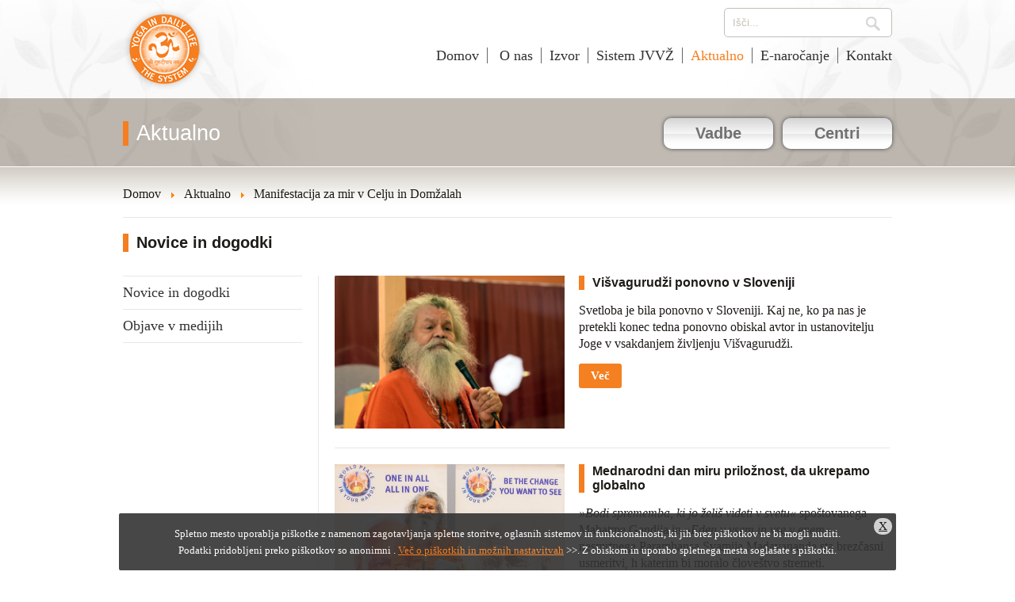

--- FILE ---
content_type: text/html; charset=utf-8
request_url: https://www.joga-v-vsakdanjem-zivljenju.org/aktualno?start=20
body_size: 39478
content:
<!DOCTYPE html>
<html>
   <head>
      <meta http-equiv="X-UA-Compatible" content="IE=edge">
      <meta content="text/html; charset=utf-8" http-equiv="content-type">
      <meta content="width=device-width, initial-scale=1" name="viewport">
      <meta content="width=device-width, minimum-scale=1.0" name="viewport">
            <!--[if lt IE 9]>
      <script>
         document.createElement('header');
         document.createElement('nav');
         document.createElement('section');
         document.createElement('article');
         document.createElement('aside');
         document.createElement('footer');
      </script>
      <![endif]-->
      <link rel="stylesheet" href="/templates/yidl/css/style.css" />
      <link rel="stylesheet" href="/templates/yidl/css/override.css" />
      <link rel="shortcut icon" href="/favicon.ico" />
      <base href="https://www.joga-v-vsakdanjem-zivljenju.org/aktualno" />
	<meta http-equiv="content-type" content="text/html; charset=utf-8" />
	<title>Aktualno</title>
	<link href="/aktualno?format=feed&amp;type=rss" rel="alternate" type="application/rss+xml" title="RSS 2.0" />
	<link href="/aktualno?format=feed&amp;type=atom" rel="alternate" type="application/atom+xml" title="Atom 1.0" />
	<link href="/favicon.ico" rel="shortcut icon" type="image/vnd.microsoft.icon" />
	<link href="/media/plg_system_jcepro/site/css/content.min.css?86aa0286b6232c4a5b58f892ce080277" rel="stylesheet" type="text/css" />
	<link href="/media/plg_system_jcemediabox/css/jcemediabox.min.css?7d30aa8b30a57b85d658fcd54426884a" rel="stylesheet" type="text/css" />
	<link href="https://www.joga-v-vsakdanjem-zivljenju.org/media/com_acym/css/module.min.css?v=1070" rel="stylesheet" type="text/css" />
	<link href="/media/com_finder/css/finder.css" rel="stylesheet" type="text/css" />
	<script type="application/json" class="joomla-script-options new">{"csrf.token":"8ea315faaa8940f060cdae441f8794a6","system.paths":{"root":"","base":""}}</script>
	<script src="/media/system/js/mootools-core.js?e17ba4a9e68cbbea9c4546a398603fd9" type="text/javascript"></script>
	<script src="/media/system/js/core.js?e17ba4a9e68cbbea9c4546a398603fd9" type="text/javascript"></script>
	<script src="/media/jui/js/jquery.min.js?e17ba4a9e68cbbea9c4546a398603fd9" type="text/javascript"></script>
	<script src="/media/jui/js/jquery-noconflict.js?e17ba4a9e68cbbea9c4546a398603fd9" type="text/javascript"></script>
	<script src="/media/jui/js/jquery-migrate.min.js?e17ba4a9e68cbbea9c4546a398603fd9" type="text/javascript"></script>
	<script src="/media/plg_system_jcemediabox/js/jcemediabox.min.js?7d30aa8b30a57b85d658fcd54426884a" type="text/javascript"></script>
	<script src="https://www.joga-v-vsakdanjem-zivljenju.org/media/com_acym/js/module.min.js?v=1070" type="text/javascript"></script>
	<script src="/media/system/js/mootools-more.js?e17ba4a9e68cbbea9c4546a398603fd9" type="text/javascript"></script>
	<script src="/media/com_finder/js/autocompleter.js" type="text/javascript"></script>
	<script type="text/javascript">
jQuery(document).ready(function(){WfMediabox.init({"base":"\/","theme":"standard","width":"","height":"","lightbox":0,"shadowbox":0,"icons":1,"overlay":1,"overlay_opacity":0.8,"overlay_color":"#000000","transition_speed":500,"close":2,"labels":{"close":"Close","next":"Next","previous":"Previous","cancel":"Cancel","numbers":"{{numbers}}","numbers_count":"{{current}} of {{total}}","download":"Download"},"swipe":true,"expand_on_click":true});});jQuery(function ($) {
    $(".menu-toggle").on("click", function() {
        $(this).next().toggle();
        if($("#main-menu").is(":visible")) {
            $("#header").css("z-index", "9999");
        }
        else {
            $("#header").css("z-index", "2");
        }
    });
});
jQuery(window).resize(function () {
if(jQuery(window).width() > 768) {
   jQuery("#main-menu").show();
   jQuery("#menu-footer").show();
}
});
        if(typeof acymModule === 'undefined'){
            var acymModule = [];
			acymModule['emailRegex'] = /^[a-z0-9!#$%&\'*+\/=?^_`{|}~-]+(?:\.[a-z0-9!#$%&\'*+\/=?^_`{|}~-]+)*\@([a-z0-9-]+\.)+[a-z0-9]{2,20}$/i;
			acymModule['NAMECAPTION'] = 'Ime';
			acymModule['NAME_MISSING'] = 'Vnesite vaše ime';
			acymModule['EMAILCAPTION'] = 'Email';
			acymModule['VALID_EMAIL'] = 'Vnesite pravilen e-mail';
			acymModule['VALID_EMAIL_CONFIRMATION'] = 'Polje za e-pošto in polje za potrditev e-pošte morata biti enaki';
			acymModule['CAPTCHA_MISSING'] = 'Napaka pri vnosu varnostne kode. Poskusite znova';
			acymModule['NO_LIST_SELECTED'] = 'Izberite seznam na katerega se želite naročiti';
			acymModule['NO_LIST_SELECTED_UNSUB'] = 'Izberite sezname, s katerih se želite odjaviti';
            acymModule['ACCEPT_TERMS'] = 'Preverite pogoje in politiko zasebnosti';
        }
		window.addEventListener("DOMContentLoaded", (event) => {
acymModule["excludeValuesformAcym13861"] = [];
acymModule["excludeValuesformAcym13861"]["2"] = "Email";  });jQuery(function($) {
			 $('.hasTip').each(function() {
				var title = $(this).attr('title');
				if (title) {
					var parts = title.split('::', 2);
					var mtelement = document.id(this);
					mtelement.store('tip:title', parts[0]);
					mtelement.store('tip:text', parts[1]);
				}
			});
			var JTooltips = new Tips($('.hasTip').get(), {"maxTitleChars": 50,"fixed": false});
		});
	</script>
	<meta property="og:image" content="https://www.joga-v-vsakdanjem-zivljenju.org/images/logo-facebook.jpg" />

      <script type="text/javascript" src="/templates/yidl/js/doubletaptogo.js"></script>
   <style>#cookie-consent {
         background-color: #333;
         border-radius: 2px;
         bottom: 0;
         left: 50%;
         font-size: 13px;
         opacity: 0.9;
         margin-left: -490px;
         position: fixed;
         width: 980px;
         text-align: center;
         z-index: 9999;
         }
         #cookie-consent #close-cookie-consent {
         background: none repeat scroll 0 0 #ccc;
         border-radius: 15px;
         color: #000;
         display: inline-block;
         font-size: 15px;
         position: absolute;
         right: 5px;
         top: -9px;
         width: 23px;
         }
         
         #cookie-consent p {
            color: #fff;
            padding: 0 50px;
            position: relative;
         }
         @media (max-width: 1023px) {
            #cookie-consent {
               left: 0;
               margin-left: 0;
               width: 100%;
            }
         }
         </style></head>
   <body class=" news">
      <div id="fb-root"></div>
<script>(function(d, s, id) {
  var js, fjs = d.getElementsByTagName(s)[0];
  if (d.getElementById(id)) return;
  js = d.createElement(s); js.id = id;
  js.src = "//connect.facebook.net/en_GB/sdk.js#xfbml=1&version=v2.5&appId=1662876967319873";
  fjs.parentNode.insertBefore(js, fjs);
}(document, 'script', 'facebook-jssdk'));</script>            <header role="banner" id="header-container">
      <div id="header">
         <div id="top" class="wrapper">
            <div id="logo"><a href="/">Joga v vsakdanjem življenju</a></div>
                           <div id="search">
<script type="text/javascript">
//<![CDATA[
	jQuery(function($)
	{
		var value, $searchword = $('#mod-finder-searchword');

		// Set the input value if not already set.
		if (!$searchword.val())
		{
			$searchword.val('Išči...');
		}

		// Get the current value.
		value = $searchword.val();

		// If the current value equals the default value, clear it.
		$searchword.on('focus', function()
		{	var $el = $(this);
			if ($el.val() === 'Išči...')
			{
				$el.val('');
			}
		});

		// If the current value is empty, set the previous value.
		$searchword.on('blur', function()
		{	var $el = $(this);
			if (!$el.val())
			{
				$el.val(value);
			}
		});

		$('#mod-finder-searchform').on('submit', function(e){
			e.stopPropagation();
			var $advanced = $('#mod-finder-advanced');
			// Disable select boxes with no value selected.
			if ( $advanced.length)
			{
				 $advanced.find('select').each(function(index, el) {
					var $el = $(el);
					if(!$el.val()){
						$el.attr('disabled', 'disabled');
					}
				});
			}
		});

		/*
		 * This segment of code sets up the autocompleter.
		 */
								var url = '/component/finder/?task=suggestions.display&format=json&tmpl=component';
			var ModCompleter = new Autocompleter.Request.JSON(document.getElementById('mod-finder-searchword'), url, {'postVar': 'q'});
			});
//]]>
</script>

<form id="mod-finder-searchform" action="/isci" method="get" class="form-search">
	<div class="finder">
		<input type="text" name="q" id="mod-finder-searchword" class="search-query input-medium" size="30" value="" />
		      <div id="search-btn"><button type="submit"></button></div>
	</div>
</form>
</div>
                        <div class="menu-toggle"></div>
            <div id="main-menu">
                <nav><ul class="nav menu mod-list">
<li class="item-124"><a href="/" >Domov</a></li><li class="item-302 parent"><a href="/o-nas" > O nas</a></li><li class="item-126 parent"><a href="/izvor" >Izvor</a></li><li class="item-102 parent"><a href="/sistem-jvvz" >Sistem JVVŽ</a></li><li class="item-106 current active parent"><a href="/aktualno" >Aktualno</a></li><li class="item-287"><a href="/e-narocanje" >E-naročanje</a></li><li class="item-107"><a href="/kontakt" >Kontakt</a></li></ul>
</nav>
            </div>
            <div class="clr"></div>
         </div>
         <div id="head-stripe" >
            <div class="buttons-stripe-bgd">
               <div class="wrapper">
                                 <div class="title-container"><span class="title">Aktualno</span></div>
                              <nav>
                  <ul id="buttons">
                                                            <li class="stripe-button parent">
                        <a  href="http:#" title="Vadbe" class="">Vadbe</a>                                                <ul>
                                                         <li><a  href="/vadbe/klasicna-8-stopenjska-vadba" title="8-stopenjska vadba joge" class="">8-stopenjska vadba joge</a></li>
                                                         <li><a  href="/vadbe/joga-proti-stresu" title="Joga proti stresu" class="">Joga proti stresu</a></li>
                                                         <li><a  href="/vadbe/joga-za-hrbtenico" title="Joga za hrbtenico" class="">Joga za hrbtenico</a></li>
                                                         <li><a  href="/vadbe/joga-za-moc" title="Joga za moč" class="">Joga za moč</a></li>
                                                         <li><a  href="/vadbe/joga-za-starejse" title="Joga za starejše" class="">Joga za starejše</a></li>
                                                         <li><a  href="/vadbe/joga-za-otroke" title="Joga za otroke" class="">Joga za otroke</a></li>
                                                         <li><a  href="/vadbe/meditacija-samoanalize" title="Meditacija samoanalize" class="">Meditacija samoanalize</a></li>
                                                   </ul>
                                             </li>
                                                                                 <li class="stripe-button parent">
                        <span>Centri</span>                                                <ul>
                                                         <li><a  href="/celje" title="Celje" class="">Celje</a></li>
                                                         <li><a  href="/domzale" title="Domžale" class="">Domžale</a></li>
                                                         <li><a  href="/koper" title="Koper" class="">Koper</a></li>
                                                         <li><a  href="/kranj" title="Kranj" class="">Kranj</a></li>
                                                         <li><a target="_blank" href="http://www.joga-ljubljana.org/" title="Ljubljana" class="">Ljubljana</a></li>
                                                         <li><a target="_blank" href="http://www.joga-maribor.org/" title="Maribor" class="">Maribor</a></li>
                                                         <li><a target="_blank" href="http://www.joga-novomesto.org/" title="Novo mesto" class="">Novo mesto</a></li>
                                                         <li><a  href="/nova-gorica" title="Nova Gorica" class="">Nova Gorica</a></li>
                                                         <li><a  href="/popetre" title="Popetre" class="">Popetre</a></li>
                                                         <li><a  href="/ribnica" title="Ribnica" class="">Ribnica</a></li>
                                                   </ul>
                                             </li>
                                                                                                                                       </ul>
               </nav>
               </div>
            </div>
            <div class="clr"></div>
         </div>
      </div>
      </header>
      <main>
                  <div id="content">
         <div class="wrapper">
                           <div id="breadcrumbs">
<ul class="breadcrumb">
	<li itemscope itemtype="http://data-vocabulary.org/Breadcrumb"><a href="/" class="pathway" itemprop="url"><span itemprop="title">Domov</span></a><span class="divider"><img src="/media/system/images/arrow.png" alt="" /></span></li><li itemscope itemtype="http://data-vocabulary.org/Breadcrumb"><a href="/aktualno" class="pathway" itemprop="url"><span itemprop="title">Aktualno</span></a><span class="divider"><img src="/media/system/images/arrow.png" alt="" /></span></li><li><a href="https://www.joga-v-vsakdanjem-zivljenju.org/aktualno/304-manifestacija-za-mir-v-celju-in-domzalah" class="pathway"><span>Manifestacija za mir v Celju in Domžalah </span></a></li></ul>
</div>
                        <div id="system-message-container">
	</div>

                                                            <div class="blog news">
			<h1 class="title">
      Novice in dogodki	</h1>
	            <aside><div id="left-col" class="column">      <div class="column-module">
               <ul class="nav menu mod-list">
<li class="item-275"><a href="/aktualno/novice-in-dogodki" >Novice in dogodki</a></li><li class="item-277"><a href="/aktualno/objave-v-medijih" >Objave v medijih</a></li></ul>
      </div>
   </div></aside>
      <div class="category narrow left-col">
   										<div class="article-intro column-1 ">
					<article>
<div class="intro-image">
         <a href="/aktualno/453-visvagurudzi-ponovno-v-sloveniji" title="Višvagurudži ponovno v Sloveniji">
      <img src="/images/sw.JPG" alt="" />
         </a>
   </div>
<div class="intro ">
         <header>
         <h2 class="article-title title">
               <a href="/aktualno/453-visvagurudzi-ponovno-v-sloveniji" title="Višvagurudži ponovno v Sloveniji">
            Višvagurudži ponovno v Sloveniji               </a>
         </h2>
      </header>
      <div class="intro-text"><p>Svetloba je bila ponovno v Sloveniji. Kaj ne, ko pa nas je pretekli konec tedna ponovno obiskal avtor in ustanovitelju Joge v vsakdanjem življenju Višvagurudži.</p>
</div>

	<div class="readmore">
      <a class="btn" href="/aktualno/453-visvagurudzi-ponovno-v-sloveniji">
	   Več	   </a>
   </div>

</div>
</article>
<div class="clr"></div>
				</div><!-- end item -->
            										<div class="article-intro column-1 ">
					<article>
<div class="intro-image">
         <a href="/aktualno/447-mednarodni-dan-miru-priloznost-da-ukrepamo-globalno" title="Mednarodni dan miru priložnost, da ukrepamo globalno">
      <img src="/images/peace.jpg" alt="" />
         </a>
   </div>
<div class="intro ">
         <header>
         <h2 class="article-title title">
               <a href="/aktualno/447-mednarodni-dan-miru-priloznost-da-ukrepamo-globalno" title="Mednarodni dan miru priložnost, da ukrepamo globalno">
            Mednarodni dan miru priložnost, da ukrepamo globalno               </a>
         </h2>
      </header>
      <div class="intro-text"><p><em>»Bodi sprememba, ki jo želiš videti v svetu«</em> spoštovanega Mahatme Gandija in <em>»Eden v vsem in vse v enem«</em> nesmrtnega Paramhansa Svamija Madavanande sta brezčasni usmeritvi, h katerim bi moralo človeštvo stremeti.</p>
</div>

	<div class="readmore">
      <a class="btn" href="/aktualno/447-mednarodni-dan-miru-priloznost-da-ukrepamo-globalno">
	   Več	   </a>
   </div>

</div>
</article>
<div class="clr"></div>
				</div><!-- end item -->
            										<div class="article-intro column-1 ">
					<article>
<div class="intro-image">
         <a href="/aktualno/446-visvagurudzi-v-sloveniji" title="Višvagurudži v Sloveniji">
      <img src="/images/rsz_dsc_9170.jpg" alt="" />
         </a>
   </div>
<div class="intro ">
         <header>
         <h2 class="article-title title">
               <a href="/aktualno/446-visvagurudzi-v-sloveniji" title="Višvagurudži v Sloveniji">
            Višvagurudži v Sloveniji               </a>
         </h2>
      </header>
      <div class="intro-text"><p>V nedeljo, 10. septembra 2023 je na povabilo Zveze joga društev Slovenije ljubljanski center Joge v vsakdanjem življenju obiskal avtor sistema Joga v vsakdanjem življenju Višvaguru Mahamandalešvar Svami Mahešvarananda, ki ga učenci kličejo Višvagurudži. Satsang (duhovno druženje) je potekal na predvečer 100. obletnice rojstva Višvagurudžijevega učitelja, velikega indijskega jogija, Paramhansa Svamija Madhavanande (11. 9. 1923 - 31. 10. 2003).</p>
</div>

	<div class="readmore">
      <a class="btn" href="/aktualno/446-visvagurudzi-v-sloveniji">
	   Več	   </a>
   </div>

</div>
</article>
<div class="clr"></div>
				</div><!-- end item -->
            										<div class="article-intro column-1 ">
					<article>
<div class="intro-image">
         <a href="/aktualno/400-gurupurnima-2022" title="Gurupurnima 2022">
      <img src="/images/G_P_2022.png" alt="" />
         </a>
   </div>
<div class="intro ">
         <header>
         <h2 class="article-title title">
               <a href="/aktualno/400-gurupurnima-2022" title="Gurupurnima 2022">
            Gurupurnima 2022               </a>
         </h2>
      </header>
      <div class="intro-text"><p>Gurupurnimo, praznik, s katerim končamo in začnemo duhovno leto, praznujemo na sedmo polno luno v letu. To je 13. julij 2022. Čas, ko praznujemo prihod Svetlobe na Zemljo in obeležujemo dan večnega odnosa med Učiteljem in Učencem, Gurudevom in Guru Bhakto.</p>
</div>

	<div class="readmore">
      <a class="btn" href="/aktualno/400-gurupurnima-2022">
	   Več	   </a>
   </div>

</div>
</article>
<div class="clr"></div>
				</div><!-- end item -->
            										<div class="article-intro column-1 ">
					<article>
<div class="intro-image">
         <a href="/aktualno/396-druzinski-festival-joge-v-vsakdanjem-zivljenju-v-naravi-19-6-2022" title="Družinski festival Joge v vsakdanjem življenju v naravi, 19. 6. 2022">
      <img src="/images/Nova_Gorica/Mozirski_gaj_1.jpg" alt="" />
         </a>
   </div>
<div class="intro ">
         <header>
         <h2 class="article-title title">
               <a href="/aktualno/396-druzinski-festival-joge-v-vsakdanjem-zivljenju-v-naravi-19-6-2022" title="Družinski festival Joge v vsakdanjem življenju v naravi, 19. 6. 2022">
            Družinski festival Joge v vsakdanjem življenju v naravi, 19. 6. 2022               </a>
         </h2>
      </header>
      <div class="intro-text"><p>Obeležitev Mednarodnega dneva joge ter 75. obletnica samostojnosti Republike Indije je letos potekala v sodelovanju med Zvezo joga društev Slovenije in Veleposlaništvom Republike Indije v RS v Mozirskem gaju</p>
</div>

	<div class="readmore">
      <a class="btn" href="/aktualno/396-druzinski-festival-joge-v-vsakdanjem-zivljenju-v-naravi-19-6-2022">
	   Več	   </a>
   </div>

</div>
</article>
<div class="clr"></div>
				</div><!-- end item -->
            										<div class="article-intro column-1 ">
					<article>
<div class="intro-image">
         <a href="/aktualno/386-vabilo-na-spletni-dogodek-svetovni-mirovni-vrh-2021" title="Vabilo na spletni dogodek Svetovni mirovni vrh 2021">
      <img src="/images/0001.jpg" alt="" />
         </a>
   </div>
<div class="intro ">
         <header>
         <h2 class="article-title title">
               <a href="/aktualno/386-vabilo-na-spletni-dogodek-svetovni-mirovni-vrh-2021" title="Vabilo na spletni dogodek Svetovni mirovni vrh 2021">
            Vabilo na spletni dogodek Svetovni mirovni vrh 2021               </a>
         </h2>
      </header>
      <div class="intro-text"><p><strong>Sklenitev miru z Zemljo: r</strong><strong>azvijanje zaupanja za bodoče generacije</strong></p>
<p>Obeležitev obletnice smrti Sri Madhavanande</p>
<p><strong>Sreda, 10. 11. 2021, 14.00 - 16.00 CET) </strong></p>
<p>Prijavite se tukaj:&nbsp;<a href="https://tinyurl.com/y35ab5rx" class="website">https://tinyurl.com/y35ab5rx</a></p>
</div>

	<div class="readmore">
      <a class="btn" href="/aktualno/386-vabilo-na-spletni-dogodek-svetovni-mirovni-vrh-2021">
	   Več	   </a>
   </div>

</div>
</article>
<div class="clr"></div>
				</div><!-- end item -->
            										<div class="article-intro column-1 ">
					<article>
<div class="intro-image">
         <a href="/aktualno/362-joga-kot-preventiva-proti-koroni-zdravje-na-krozniku" title="Joga kot preventiva proti koroni: Zdravje na krožniku">
      <img src="/images/zdravlje_na_tanjuru_Joga_u_svakodnevnom_životu.jpg" alt="" />
         </a>
   </div>
<div class="intro ">
         <header>
         <h2 class="article-title title">
               <a href="/aktualno/362-joga-kot-preventiva-proti-koroni-zdravje-na-krozniku" title="Joga kot preventiva proti koroni: Zdravje na krožniku">
            Joga kot preventiva proti koroni: Zdravje na krožniku               </a>
         </h2>
      </header>
      <div class="intro-text"><p style="text-align: justify;">V seriji člankov <a href="/aktualno/355-joga-kot-preventiva-proti-koroni" target="_blank" rel="noopener">Joga kot preventiva pred korono</a>, smo govorili o <a href="/aktualno/351-joga-proti-koroni-izpiranje-nosnic" target="_blank" rel="noopener">tehniki izpiranja nosu</a>, o moči <a href="/aktualno/352-joga-kot-preventiva-proti-korini-pranajama" target="_blank" rel="noopener">pranajame - dihalnih vaj</a> in o pomenu in koristih <a href="/aktualno/358-joga-kot-preventiva-proti-koroni-joga-nidra" target="_blank" rel="noopener">prakse sproščanja - joga nidre</a>. Tema tega prispevka je prehrana. Mogoče se vam na prvi pogled to ne zdi del joge, toda joga je znanost o telesu, umu in duhu, torej je preprosto način življenja. Prehrana in priprava hrane sta razmeroma pomemben del našega življenja, saj v veliki meri določata tudi njegove ostale dele, zato sta jogijsko razumevanje in odnos do prehrane in priprave hrane zelo jasno določena in dobro si ju je podrobneje ogledati.</p>
</div>

	<div class="readmore">
      <a class="btn" href="/aktualno/362-joga-kot-preventiva-proti-koroni-zdravje-na-krozniku">
	   Več	   </a>
   </div>

</div>
</article>
<div class="clr"></div>
				</div><!-- end item -->
            										<div class="article-intro column-1 ">
					<article>
<div class="intro-image">
      <img src="/images/JVVZ_GLAVNA/Sistem_Jvvz/Asane/special-conditions.jpg" alt="" />
   </div>
<div class="intro ">
         <header>
         <h2 class="article-title title">
            Vpis v vadbo na daljavo         </h2>
      </header>
      <div class="intro-text"><p style="text-align: justify;">Ta čas bi običajno potekali vpisi v vadbene programe Joge v vsakdanjem življenju. Ker trenutno to ni mogoče, je kar nekaj društev pripravilo različne oblike vodene vadbe na daljavo. Pozanimajte se pri svojem društvu in se pridružite vadbi iz udobja svojega doma. Redna vadba krepi telo in duha, da ne govorimo o odpornosti! Spomnite se, kako dobro se običajno počutite po uri in pol treninga joge in morda vas to motivira, da se pridružite kateri od skupin.</p></div>


</div>
</article>
<div class="clr"></div>
				</div><!-- end item -->
            										<div class="article-intro column-1 ">
					<article>
<div class="intro-image">
         <a href="/aktualno/358-joga-kot-preventiva-proti-koroni-joga-nidra" title="Joga kot preventiva proti koroni: Joga nidra ">
      <img src="/images/JVVZ_GLAVNA/Sistem_Jvvz/Joga_Nidra/yoga-nidra-relax.jpg" alt="" />
         </a>
   </div>
<div class="intro ">
         <header>
         <h2 class="article-title title">
               <a href="/aktualno/358-joga-kot-preventiva-proti-koroni-joga-nidra" title="Joga kot preventiva proti koroni: Joga nidra ">
            Joga kot preventiva proti koroni: Joga nidra                </a>
         </h2>
      </header>
      <div class="intro-text"><p style="text-align: justify;">Pomanjkanje spanja, zaskrbljenost, stres, strah, negotovost so dejavniki, ki slabijo imunost in zmanjšujejo kakovost življenja. V tem prispevku bomo govorili o tehniki globokega sproščannja – joga nidri, ki blagodejno deluje prav pri teh težavah.</p>
</div>

	<div class="readmore">
      <a class="btn" href="/aktualno/358-joga-kot-preventiva-proti-koroni-joga-nidra">
	   Več	   </a>
   </div>

</div>
</article>
<div class="clr"></div>
				</div><!-- end item -->
            										<div class="article-intro column-1 ">
					<article>
<div class="intro-image">
         <a href="/aktualno/359-joga-in-revmatoidni-artritis" title="Joga in revmatoidni artritis">
      <img src="/images/DrDunja.jpg" alt="" />
         </a>
   </div>
<div class="intro ">
         <header>
         <h2 class="article-title title">
               <a href="/aktualno/359-joga-in-revmatoidni-artritis" title="Joga in revmatoidni artritis">
            Joga in revmatoidni artritis               </a>
         </h2>
      </header>
      <div class="intro-text"><p style="text-align: justify;">Zadnji dve leti je v Klinični bolnišnici Dubrava v Zagrebu inštruktorica Joge v vsakdanjem življenju in zdravnica specialistka revmatologije <strong>dr. Silva Pukšić</strong> vodila program vadbe joge za osebe z revmatoidnim artritisom. V prispevku je zbrano nekaj njenih raziskovalnih ugotovitev.</p>
</div>

	<div class="readmore">
      <a class="btn" href="/aktualno/359-joga-in-revmatoidni-artritis">
	   Več	   </a>
   </div>

</div>
</article>
<div class="clr"></div>
				</div><!-- end item -->
            						      <div class="pagination">
      <nav><ul><li class="pagination-start"><a title="&lt;" href="/aktualno?start=0" class="pagenav">&lt;</a></li><li class="pagination-prev"><a title="&lt;" href="/aktualno?start=10" class="pagenav">&lt;</a></li><li><a href="/aktualno?start=0" class="pagenav">1</a></li><li><a href="/aktualno?start=10" class="pagenav">2</a></li><li><span class="pagenav">3</span></li><li><a href="/aktualno?start=30" class="pagenav">4</a></li><li><a href="/aktualno?start=40" class="pagenav">5</a></li><li><a href="/aktualno?start=50" class="pagenav">6</a></li><li><a href="/aktualno?start=60" class="pagenav">7</a></li><li><a href="/aktualno?start=70" class="pagenav">8</a></li><li><a href="/aktualno?start=80" class="pagenav">9</a></li><li><a href="/aktualno?start=90" class="pagenav">10</a></li><li class="pagination-next"><a title="&gt;" href="/aktualno?start=30" class="pagenav">&gt;</a></li><li class="pagination-end"><a title="&gt;" href="/aktualno?start=120" class="pagenav">&gt;</a></li></ul></nav>
                     <div class="all-news"><a href="/aktualno" />VSE NOVICE</a></div>
         </div>
      </div>
      <div class="clr"></div>
</div>

            <aside>
            <div id="content-bottom">
               		<div class="yidl-module">
					<h2 class="title">Prijava na e-novice</h2>
						<div class="acym_module " id="acym_module_formAcym13861">
		<div class="acym_fulldiv" id="acym_fulldiv_formAcym13861" >
			<form enctype="multipart/form-data"
				  id="formAcym13861"
				  name="formAcym13861"
				  method="POST"
				  action="/component/acym/frontusers?tmpl=component">
				<div class="acym_module_form">
                    
<table class="acym_form">
	<tr>
        <td class="onefield acyfield_2 acyfield_text"><input autocomplete="email" id="email_field_428"  name="user[email]" placeholder="Email" value="" data-authorized-content="{&quot;0&quot;:&quot;all&quot;,&quot;regex&quot;:&quot;&quot;,&quot;message&quot;:&quot;Napa\u010dna vrednost polja Email&quot;}" required type="email" class="cell acym__user__edit__email"><div class="acym__field__error__block" data-acym-field-id="2"></div></td>
		<td  class="acysubbuttons">
			<noscript>
                Za pošiljanje tega obrazca omogočite javascript			</noscript>
			<button type="submit"
					class="btn btn-primary button subbutton"
					onclick="try{ return submitAcymForm('subscribe','formAcym13861', 'acymSubmitSubForm'); }catch(err){alert('The form could not be submitted '+err);return false;}">
                Naročite se			</button>
            		</td>
	</tr>
</table>
				</div>

				<input type="hidden" name="ctrl" value="frontusers" />
				<input type="hidden" name="task" value="notask" />
				<input type="hidden" name="option" value="com_acym" />

                
				<input type="hidden" name="ajax" value="1" />
				<input type="hidden" name="successmode" value="replace" />
				<input type="hidden" name="acy_source" value="Module n°170" />
				<input type="hidden" name="hiddenlists" value="1" />
				<input type="hidden" name="fields" value="name,email" />
				<input type="hidden" name="acyformname" value="formAcym13861" />
				<input type="hidden" name="acysubmode" value="mod_acym" />
				<input type="hidden" name="confirmation_message" value="" />

                			</form>
		</div>
	</div>
		</div>
	
            </div>
            </aside>
         </div>
      </div>
            <aside>
      <div class="projects">
         <div class="divider-up"></div>
         <div class="wrapper">
            		<div class="yidl-module">
					<h2 class="title">Povezave</h2>
					<div class="projects">
   <div class="project project-1">
      <div class="project-title"><a href="http://www.yogaindailylife.org/" title="Yoga-in-Daily-Life.org" target="_blank">MEDNARODNA STRAN JVVŽ            </a></div>
      <div class="project-image"><a href="http://www.yogaindailylife.org/" title="Yoga-in-Daily-Life.org" target="_blank"><img src="/images/our-projects/the-system.jpg" alt="MEDNARODNA STRAN JVVŽ            " /></a></div>
      <div class="project-link"><a href="http://www.yogaindailylife.org/" title="Yoga-in-Daily-Life.org" target="_blank">Yoga-in-Daily-Life.org</a></div>
   </div>
   <div class="project project-2">
      <div class="project-title"><a href="http://www.swamiji.tv/" title=" Swamiji.TV" target="_blank">PRENOSI IN POSNETKI PREDAVANJ</a></div>
      <div class="project-image"><a href="http://www.swamiji.tv/" title=" Swamiji.TV" target="_blank"><img src="/images/our-projects/swamiji-tv.jpg" alt="PRENOSI IN POSNETKI PREDAVANJ" /></a></div>
      <div class="project-link"><a href="http://www.swamiji.tv/" title=" Swamiji.TV" target="_blank"> Swamiji.TV</a></div>
   </div>
   <div class="project project-3">
      <div class="project-title"><a href="http://www.youtube.com/user/yogaindailylife" title="YouTube.com stran" target="_blank">MEDNARODNA STRAN JVVŽ NA YOUTUBU</a></div>
      <div class="project-image"><a href="http://www.youtube.com/user/yogaindailylife" title="YouTube.com stran" target="_blank"><img src="/images/our-projects/youtube.jpg" alt="MEDNARODNA STRAN JVVŽ NA YOUTUBU" /></a></div>
      <div class="project-link"><a href="http://www.youtube.com/user/yogaindailylife" title="YouTube.com stran" target="_blank">YouTube.com stran</a></div>
   </div>
   <div class="project project-4">
      <div class="project-title"><a href="https://www.facebook.com/pages/Yoga-in-Daily-Life/155155816889" title="Facebook.com stran" target="_blank">MEDNARODNA STRAN JVVŽ NA FACEBOOKU</a></div>
      <div class="project-image"><a href="https://www.facebook.com/pages/Yoga-in-Daily-Life/155155816889" title="Facebook.com stran" target="_blank"><img src="/images/our-projects/fb.jpg" alt="MEDNARODNA STRAN JVVŽ NA FACEBOOKU" /></a></div>
      <div class="project-link"><a href="https://www.facebook.com/pages/Yoga-in-Daily-Life/155155816889" title="Facebook.com stran" target="_blank">Facebook.com stran</a></div>
   </div>
   <div class="project project-5">
      <div class="project-title"><a href="http://www.omashram.com/" title="OmAshram.com" target="_blank">OM AŠRAM: DOM JOGE IN DUHOVNOSTI</a></div>
      <div class="project-image"><a href="http://www.omashram.com/" title="OmAshram.com" target="_blank"><img src="/images/our-projects/om-ashram.jpg" alt="OM AŠRAM: DOM JOGE IN DUHOVNOSTI" /></a></div>
      <div class="project-link"><a href="http://www.omashram.com/" title="OmAshram.com" target="_blank">OmAshram.com</a></div>
   </div>
   <div class="project project-6">
      <div class="project-title"><a href="http://www.vishwaguruji.org/" title=" Vishwaguruji.com" target="_blank">MEDNARODNA STRAN VISHWAGURUJIJA</a></div>
      <div class="project-image"><a href="http://www.vishwaguruji.org/" title=" Vishwaguruji.com" target="_blank"><img src="/images/our-projects/swamiji.jpg" alt="MEDNARODNA STRAN VISHWAGURUJIJA" /></a></div>
      <div class="project-link"><a href="http://www.vishwaguruji.org/" title=" Vishwaguruji.com" target="_blank"> Vishwaguruji.com</a></div>
   </div>
</div>
<div class="clr"></div>		</div>
	
         </div>
         <div class="divider-down">
            <div class="wrapper">
               <a id="top-link" href="#top">Na vrh ^</a>             
            </div>
         </div>
      </div>
      </aside>
            <aside>
      <div id="bottom-navigation" class="wrapper">
         <div class="menu-toggle"></div>
         <div id="menu-footer">
            <nav><ul class="nav menu mod-list">
<li class="item-124"><a href="/" >Domov</a></li><li class="item-302 deeper parent"><a href="/o-nas" > O nas</a><ul class="nav-child unstyled small"><li class="item-282 parent"><a href="/o-nas/o-jogi-v-vsakdanjem-zivljenju-v-sloveniji" >O Jogi v vsakdanjem življenju v Sloveniji</a></li><li class="item-281"><a href="/o-nas/mednarodno-zdruzenje" >Mednarodno združenje</a></li><li class="item-280"><a href="/o-nas/sri-madhavananda-world-peace-council" >Sri Madhavananda World Peace Council</a></li><li class="item-279"><a href="/o-nas/mednarodni-dan-joge" >Mednarodni dan joge</a></li></ul></li><li class="item-126 deeper parent"><a href="/izvor" >Izvor</a><ul class="nav-child unstyled small"><li class="item-104"><a href="/izvor/o-jogi" >O jogi</a></li><li class="item-278"><a href="/izvor/duhovni-izvor" >Duhovni izvor</a></li><li class="item-304"><a href="/izvor/avtor-sistema-visvagurudzi" >Vishwaguruji: avtor sistema </a></li><li class="item-128"><a href="/izvor/guruvakja" >Guruvakja: besede učitelja</a></li><li class="item-130"><a href="/izvor/duhovni-centri" >Glavni centri joge in duhovnosti</a></li></ul></li><li class="item-102 deeper parent"><a href="/sistem-jvvz" >Sistem JVVŽ</a><ul class="nav-child unstyled small"><li class="item-163"><a href="/sistem-jvvz/8-stopenjska-vadba" >8. stopenjska vadba</a></li><li class="item-165"><a href="/sistem-jvvz/posebni-vadbeni-programi" >Posebni vadbeni programi</a></li><li class="item-286"><a href="/sistem-jvvz/khatu-pranam" >Khatu Pranam</a></li><li class="item-303"><a href="/sistem-jvvz/duhovna-srecanja-satsang" >Satsang: duhovna druženja</a></li><li class="item-311"><a href="/sistem-jvvz/asane" >Asane</a></li><li class="item-159"><a href="/sistem-jvvz/pranajama" >Pranajama</a></li><li class="item-160"><a href="/sistem-jvvz/joga-nidra" >Joga nidra</a></li><li class="item-135"><a href="/sistem-jvvz/meditacija-samoanalize" >Meditacija samoanalize</a></li><li class="item-312"><a href="/sistem-jvvz/mudre-in-bande" >Mudre in bande</a></li><li class="item-161"><a href="/sistem-jvvz/hatha-joga-krije" >Hatha joga krije</a></li><li class="item-162"><a href="/sistem-jvvz/kundalini-in-cakre" >Kundalini in čakre</a></li></ul></li><li class="item-106 current active deeper parent"><a href="/aktualno" >Aktualno</a><ul class="nav-child unstyled small"><li class="item-275"><a href="/aktualno/novice-in-dogodki" >Novice in dogodki</a></li><li class="item-277"><a href="/aktualno/objave-v-medijih" >Objave v medijih</a></li></ul></li><li class="item-287"><a href="/e-narocanje" >E-naročanje</a></li><li class="item-107"><a href="/kontakt" >Kontakt</a></li></ul>
</nav>
         </div>
         <div class="social-button"><!-- AddThis Button BEGIN -->
            <div class="addthis_toolbox addthis_default_style addthis_32x32_style">
                                 <a class="addthis_button_preferred_1"></a>
                  <a class="addthis_button_preferred_2"></a>
                  <a class="addthis_button_rss_follow" addthis:url="https://www.joga-v-vsakdanjem-zivljenju.org/?format=feed&type=rss"></a>
                                             <a class="addthis_button_compact"></a>
               <a class="addthis_counter addthis_bubble_style"></a>
            </div>
            <script type="text/javascript" src="https://s7.addthis.com/js/250/addthis_widget.js#pubid=yidl"></script>
            <!-- AddThis Button END -->
         </div>
         <div class="clr"></div>
      </div>
      </aside>
      </main>
      <footer>
      <div id="footer">
         <div class="wrapper">
            <div id="footer-links">
                              <div class="copyright bottom-menu">
                                    
                                    Copyright &copy; 2026 Joga v vsakdanjem življenju. Vse pravice pridržane.               </div>
            </div>
            <div class="clr"></div>
         </div>
      </div>
      </footer>
   <script>
  (function(i,s,o,g,r,a,m){i['GoogleAnalyticsObject']=r;i[r]=i[r]||function(){
  (i[r].q=i[r].q||[]).push(arguments)},i[r].l=1*new Date();a=s.createElement(o),
  m=s.getElementsByTagName(o)[0];a.async=1;a.src=g;m.parentNode.insertBefore(a,m)
  })(window,document,'script','//www.google-analytics.com/analytics.js','ga');

  ga('create', 'UA-73070076-1', 'auto');
  ga('send', 'pageview');

</script>      <div id="cookie-consent"><p>Spletno mesto uporablja piškotke z namenom zagotavljanja spletne storitve, oglasnih sistemov in funkcionalnosti, ki jih brez piškotkov ne bi mogli nuditi. Podatki pridobljeni preko piškotkov so anonimni . <a href="http://cookies.oblikovalnica.com/index.php/jvvz-org" target="_blank" rel="nofollow">Več o piškotkih in možnih nastavitvah</a> >>.
Z obiskom in uporabo spletnega mesta soglašate s piškotki.<a href="#" id="close-cookie-consent">X</a></p></div><script type="text/javascript" src="https://www.joga-v-vsakdanjem-zivljenju.org/plugins/system/eucookiedirective/eucookiedirective/eucookiedirective.js"></script></body>
</html>

--- FILE ---
content_type: text/css; charset=utf-8
request_url: https://www.joga-v-vsakdanjem-zivljenju.org/templates/yidl/css/style.css
body_size: 29643
content:
html, body {
   height: 100%;
}

html {
   -ms-text-size-adjust: 100%; /* 2 */
   -webkit-text-size-adjust: 100%; /* 2 */
   overflow-y: visible;
}

body {
   background: #fff;
   color: #1f1c18;
   font-family: Georgia, serif;
   font-size: 16px;
   margin: 0px;
   padding: 0px;
   width: 100%;
   overflow-x: hidden;
}

article,
aside,
details,
figcaption,
figure,
footer,
header,
hgroup,
main,
nav,
section,
summary {
    display: block;
}

/**
 * Correct `inline-block` display not defined in IE 8/9.
 */

audio,
canvas,
video {
    display: inline-block;
}

strong {
    font-weight: bold;
}

a {
   color: #1f1c18;
   text-decoration: underline;
}

p {
   margin: 15px 0px;
   line-height: 21px;
}

img {
   border: none;
}

iframe {
   border: none;
   display: block;
}

.narrow #map-canvas, .narrow iframe {
   height: 350px !important;
   width: 700px !important;
}

.narrow span iframe {
   height: inherit !important;
   width: inherit !important;
}

hr {
   border: 0;
   height: 0;
   border-top: 1px solid rgba(0, 0, 0, 0.1);
   border-bottom: 1px solid rgba(255, 255, 255, 0.3);
}

.clr {
   clear: both;
   height: 0px;
}

.wrapper {
   margin: 0px auto;
   width: 970px;
}

#logo {
   background: url('../images/logo.png') no-repeat 0px 10px;
   float: left;
   margin-right: 50px;
   padding-top: 20px;
}

#logo, #logo a {
   display: block;
   height: 104px;
   width: 105px;
   text-indent: -9999px;
}

ul.menu, ul.nav-child, ul.article-menu {
   list-style-type: none;
   margin: 0px;
   padding: 0px;
}

header:after {
   content: '';
   display: block;
   clear: both;
}

#header .menu {
   text-align: right;
}

.menu li, .article-menu li {
   border-left: 1px solid #666;
   color: #333232;
   display: inline;
   font-size: 18px;
}

.menu li:first-child, .article-menu li:first-child {
   border-left: none;
}

.menu a, .article-menu a {
   color: #333232;
   padding: 0px 10px;
   text-decoration: none;
}

.article-menu a {
   display: inline-block;
   padding: 0px 10px 10px 10px;
}

.menu a:hover, .active.parent > a, .current > a, #main-menu .active a, #cookie-consent a, .article-menu a:hover {
   color: #f48021;
}

.menu li:last-child a, .article-menu li:last-child a {
   padding-right: 0px;
}

.menu li:first-child a, .article-menu li:first-child a {
   padding-left: 0px;
}

#menu-footer .active a {
   color: #333232;
}

#main-menu {
   padding-top: 60px;
}

.menu-toggle {
   background: url('../images/mobile-menu-icon.png') no-repeat;
   display: none;
   float: right;
   height: 38px;
   width: 38px;
}

#header {
   background: url("../images/flowers.jpg") no-repeat center top;
   position: relative;
   z-index: 999;
}

.with-slideshow #header {
   background: none;
   height: 660px;
}

.with-slideshow #top {
   height: 574px;
}

.social-button {
   float: right;
}

#menu-footer {
   float: left;
   padding-top: 7px;
}

#menu-footer .menu > li {
   float: left;
}

#menu-footer li.parent li {
   border: none;
   display: block;
   font-size: 12px;
   margin: 4px 0px;
   padding: 0px 10px;
   width: 125px;
}

#menu-footer li.parent li a {
   padding: 0px;
}

#footer {
   background: #ddd8d2 url("../images/footer-bgd.png") repeat-x;
   border-top: 1px solid #ddd8d2;
   padding-bottom: 30px;
}

#footer-links {
   background: url("../images/logo-footer.png") no-repeat;
   color: #3a342e;
   line-height: 30px;
   margin-top: 50px;
   min-height: 90px;
   padding-left: 120px;
}

#footer a {
   color: #3a342e;
}

.copyright {
   font-size: 13px;
   padding-top: 30px;
}

#footer-links td {
   padding: 0px 50px 0px 0px;
   vertical-align: top;
}

#bottom-navigation {
   margin-top: 10px;
   margin-bottom: 10px;
}

.copyright ul {
   float: right;
}

.copyright li {
   border-left: 1px solid #666;
}

.copyright li, .copyright a {
   font-size: 13px;
}

.col-module .yidl-module, .col {
   float: left;
}

.col-2 {
   margin-left: 15px;
   width: 470px;
}

.col-3 {
   margin-left: 20px;
   width: 310px;
}

.col-2:nth-child(odd), .col-3:nth-child(odd) {
   margin-left: 0;
}

.content-top-4-col .yidl-module {
   border-left: 1px solid #e1e1e0;
   padding-left: 17px;
   margin-left: 17px;
   width: 216px;
}

.content-top-3-col .yidl-module {
   margin-left: 35px;
   padding: 20px;
   width: 260px;
}

.col-module .yidl-module:first-child {
   margin-left: 0px;
}

.content-top-4-col .yidl-module {
   border-left: 0px;
   padding-left: 0px;
}

.content-top-4-col .yidl-module img:first-child {
   height: auto;
   width: 216px;
}

.content-top-3-col .yidl-module img:first-child {
   height: auto;
   width: 260px;
}

.content-top-3-col .yidl-module {
   background: url("../images/button-pattern.jpg");
   border-radius: 5px;
   box-shadow: 0 0 5px rgba(0, 0, 0, 0.5);
}

.title, .article-text .moduletable h3 {
   border-left: 7px solid #f47e21;
   display: block;
   padding-left: 10px;
}

main .title {
   overflow: hidden;
}

.yidl-color, .yidl-color a {
   color: #f48021;
   text-decoration: none;
}

.class-table table {
   border-spacing:0;
   border-collapse:collapse;
   width: 970px;
   table-layout: fixed;
}

.narrow .class-table {
   overflow-x: scroll;
}

.class-table thead {
   background: url('../images/table-bgd.jpg') repeat-x;
}

.class-table th {
   border-bottom: 1px solid #eae7e0;
   border-top: 1px solid #eae7e0;
   border-left: none;
   border-right: none;
   color: #f48021;
   padding: 20px 0px;
   width: 12.5%;
}

.class-table th:first-child {
   background: url('../images/table-icon.jpg') no-repeat 10px 17px;
}

.class-table tr {
   border-bottom: 1px solid #eae7e0;
}

.class-table tr td {
   font-size: 14px;
   font-style: italic;
   padding: 5px 0px;
   text-align: center;
   width: 12.5%;
}

.class-table tr td:first-child, .class-table th:first-child {
   font-size: 17px;
   text-align: left;
}

#prices-container {
   display: none;
}

#throbber {
   background: url('../images/throbber.gif') no-repeat 0px 9px;
   display: none;
   margin: 9px auto 0px auto;
   height: 48px;
   width: 30px;
}

.headline {
   color: #f48021;
   font-size: 42px;
   font-family: Georgia;
   font-weight: normal;
   line-height: normal;
   text-align: center;
}

.news h2.title a {
   font-family: Georgia, sans-serif;
   text-decoration: underline;
}

h1, h2, h3, .title, .yidl-module h2.title a {
   font-family: arial;
   font-weight: bold;
   text-decoration: none;
}

h1, h2, .title, .article-text .moduletable h3 {
   font-size: 20px;
}

h2.title a {
   text-decoration: none;
}

h3, h2.article-title {
   font-size: 16px;
}

.article h1.title, .page-header h1.title, .blog h1.title {
   margin-bottom: 30px;
}

#head-stripe {
   background: url('../images/head-stripe-bgd.png');
   border-bottom: 1px solid #fff;
   height: 57px;
   padding: 29px 0px 0px 0px;
   position: relative;
   width: 100%;
   z-index: 999;
}

.with-slideshow #head-stripe {
   position: relative;
   top: 0px;
   width: auto;
}

#head-stripe .title {
   color: #fff;
   font-size: 27px;
   font-family: Georgia, sans-serif;
   float: left;
   font-weight: normal;
}

#head-stripe #buttons {
   float: right;
   position: relative;
   bottom: 4px;
   margin: 0px;
   padding: 0px;
}

.stripe-button {
   display: inline-block;
   margin-left: 8px;
}

#buttons li.parent {
   position: relative;
}

#buttons .parent ul {
   list-style-type: none;
   margin: 0px;
   padding: 0px;
   position: absolute;
   top: -9999em;
   z-index: 999;
}

#buttons li.parent:hover ul {
   top: 100%;
   left: 0px;
}

#buttons .parent ul li {
   padding-bottom: 2px;
}

#buttons .parent ul li:first-child {
   padding-top: 5px;
}

.with-slideshow #head-stripe .title, .undefined #head-stripe .title {
   border: none;
   padding: 0px;
}

.with-slideshow #head-stripe .title a, .undefined #head-stripe .title a {
   background: url('../images/video-sprite.png') no-repeat;
   color: #fff;
   padding: 16px 0px 14px 80px;
   text-decoration: none;
}

.with-slideshow #head-stripe .title a:hover, .undefined #head-stripe .title a:hover {
   background-position: 0px -61px;
}

.stripe-button:first-child {
   margin-left: 0px;
}

.stripe-button a, .stripe-button span {
   background: url('../images/big-button-bgd.png') repeat-x;
   border-radius: 10px;
   box-shadow: 0 0 5px #444;
   color: #727171;
   display: block;
   font-size: 20px;
   font-family: arial;
   font-weight: bold;
   padding: 8px 40px;
   text-decoration: none;
   white-space: nowrap;
}

.stripe-button a:hover, .stripe-button a.current, .stripe-button.parent a.active, .stripe-button span:hover {
   color: #f48021;
}

.quote {
   background: url('../images/quote.jpg') no-repeat;
   color: #3f3f3e;
   font-style: italic;
   line-height: 25px;
   margin-top: 35px;
   padding: 30px 15px 0px 0px;
   padding: 30px 15px 0px 0px;
   text-align: right;
}

.image-left, .image-left-thumb {
   float: left;
   margin: 0px 13px 13px 0px;
}

.image-right, .image-right-thumb {
   float: right;
   margin: 0px 0px 13px 13px;
}

.image-left-thumb, .image-right-thumb {
   height: auto !important;
   width: 290px !important;
}

.image-full {
   height: auto !important;
   width: 970px !important;
}

.narrow .image-full {
   width: 700px !important;
}

.narrowest .image-full {
   width: 436px !important;
}

.with-subheading {
   border-top: 1px solid #eae7e0;
}

.category-description {
   border-bottom: 1px solid #eae7e0;
   padding-bottom: 20px;
   margin-bottom: 20px;
}

#breadcrumbs {
   border-bottom: 1px solid #eae7e0;
   padding-bottom: 20px;
   margin-bottom: 20px;
}

#breadcrumbs ul {
   list-style-type: none; 
   margin: 0px;
   padding: 0px;
}

#breadcrumbs li {
   display: inline;
}

#breadcrumbs .divider {
   background: none;
   height: auto;
   width: auto;
   margin: 0px;
   padding: 0px 10px 0px 0px;
}

#breadcrumbs li:first-child {
   padding-left: 0px;
}

#breadcrumbs a {
   margin-right: 10px;
   text-decoration: none;
}

#teaser {
   background: url(../images/content-gradient.png) repeat-x;
   padding-top: 25px;
}

#content {
   background: url(../images/content-gradient.png) repeat-x;
   padding-top: 25px;
}

.article {
   border-bottom: 1px solid #eae7e0;
   padding-bottom: 30px;
   margin-bottom: 30px;
}

.article-intro {
   border-bottom: 1px solid #eae7e0;
   padding: 20px 0px;
}

.article-intro.category-list-item {
   border-bottom: none;
}

.readmore {
   font-weight: bold;
}

div.readmore {
   margin-top: 10px;
}

#left-col, #right-col {
   width: 226px;
}

#left-col {
   border-right: 1px solid #eae7e0;
   float: left;
   margin-right: -1px;
   padding-right: 20px;
}

#right-col {
   float: right;
   margin-left: -1px;
   padding-left: 20px;
}

.left-col {
   border-left: 1px solid #eae7e0;
   padding-left: 20px;
}

.left-col.narrowest {
   border-right: 1px solid #eae7e0;
}

.right-col {
   border-right: 1px solid #eae7e0;
   padding-right: 21px;
}

.column .menu li {
   border-left: none;
   border-bottom: 1px solid #eae7e0;
   display: block;
}

.column .menu li:first-child {
   border-top: 1px solid #eae7e0;
}

.column li.active.parent {
   border-bottom: none;
}

.column .menu li a, .column .menu > li:first-child > a {
   display: block;
   padding: 10px 0px;
}

.column .menu ul a {
   padding-left: 13px;
}

.column .menu ul ul a {
   font-size: 16px;
   padding-left: 26px;
}

.column-module {
   margin-bottom: 20px;
}

.column-module h3 {
   border-bottom: 1px solid #eae7e0;
   border-top: 1px solid #eae7e0;
   font-weight: normal;
   font-family: Georgia;
   padding: 10px;
}

.column-module h3:first-child {
   margin-top: 0px;
}

.column-module.with-title h3 {
   border-left: 7px solid #F47E21;
   border-bottom: none;
   border-top: none;
   padding: 3px 0px 3px 8px;
   font-weight: bold;
}

a.masked-link {
   text-decoration: none;
}

a.masked-link:hover {
   color: #F48021;
}

.article-text {
   width: 100%;
}

.narrow {
   width: 700px;
}

.narrowest {
   padding-right: 20px;
   width: 436px;
}

.article-text, .category {
   float: left;
}

.with-slideshow .category {
   width: 100%;
}

.intro h2 {
   overflow: hidden;
   margin-top: 0px;
}

.article-text p:first-child, .category-description p:first-child {
   margin-top: 0px;
}

.category-list-item  {
   float: left;
   width: 468px;
}

.category-list-item .intro, .category-list-item img {
   width: 468px;
}

.left-cat {
   border-right: 1px solid #eae7e0;
   padding-right: 16px;
   margin-right: 16px;
}

.intro {
   float: left;
   width: 660px;
}

.intro-image {
   float: left;
   margin-right: 18px;
}

.intro-image img {
   height: auto !important;
   width: 290px;
}

.narrow .intro {
   width: 392px;
}

.narrowest .intro {
   width: 436px;
}

.category .no-intro-image {
   width: 100%;
}

.category .article-intro:first-child {
   padding-top: 0px;
}

.created-date {
   color: #787777;
   font-style: italic;
   margin-bottom: 10px;
}

.pagination {
   border-bottom: 1px solid #eae7e0;
   color: #f48021;
   padding: 15px 0px;
}

.pagination ul {
   list-style-type: none;
   margin: 0px;
   padding: 0px 75px 0px 0px;
   text-align: center;
}

.pagination li {
   display: inline;
   padding: 0px 10px;
}

.pagination a {
   text-decoration: none;
}

.pagination a:hover {
   color: #f48021;
}

.pagination-prev, .pagination-next, .pagination-end, .pagination-start {
   color: #1f1c18;
}

.pagination-start .pagenav, .pagination-start a {
   border-left: 1px solid #1f1c18;
}

.pagination-end .pagenav, .pagination-end a {
   border-right: 1px solid #1f1c18;
}

.all-news {
   background: url('../images/all-news-bgd.jpg') no-repeat 100% 0%;
   font-size: 14px;
   float: right;
   padding-right: 25px;
   position: relative;
   bottom: 18px;
}

.all-news a {
   text-decoration: underline;
}

.all-news a:hover {
   color: #1f1c18;
}

.yidl-module {
   margin-bottom: 20px;
}

#content-top-2-col .yidl-module {
   float: left;
   width: 470px;
}

#content-top-2-col .yidl-module:first-child, #content-top-2-col .yidl-module.first-child {
   margin-right: 26px;
}

#content-top-2-col {
   margin-bottom: 50px;
}

#content-top-2-col img, article img {
   height: auto !important;
   max-width: 100% !important;
}

#manageform-msg {
   color: #ee5019;
   display: none;
   font-style: italic;
}

a#top-link {
   background: #fff;
   color: #272420;
   font-size: 13px;
   padding: 10px 25px;
   text-decoration: none;
   position: relative;
   top: 60px;
}

.slideshow {
   text-align: center;
   overflow: hidden;
}

#map-canvas {
   height: 264px;
   width: 470px;
   margin-bottom: 15px;
}

#locations-box {
   background: url('../images/select-arrow.png') no-repeat 430px center;
   border: 1px solid #eae7e0;
   overflow: hidden;
   width: 468px;
}

select#locations {
   background: transparent;
   border: none;
   font-size: 16px;
   padding: 8px;
   height: 38px;
   width: 496px;
}

.projects {
   margin-top: 40px;
}

.projects a {
   color: #40321b;
}

.project {
   border-right: 1px solid #dbd9d6;
   float: left;
   padding: 17px 17px 45px 17px;
   width: 126px;
   text-align: center;
}

.project-title {
   min-height: 40px;
   margin-bottom: 10px;
}

.project-title a {
   font-weight: bold;
   font-size: 14px;
   text-decoration: none;
}

.project-link {
   margin-top: 10px;
   min-height: 40px;
}

.project-link a {
   font-family: Arial;
   font-size: 13px;
}

.project:first-child {
   border-left: 1px solid #dbd9d6;
}

.divider, .subheading-divider {
   background: #eae7e0;
   height: 1px;
   width: 100%;
   margin: 20px 0px;
}

.subheading-divider {
   margin-top: 0px;
}

#latest-news .divider {
   margin: 10px 0px;
}

#latest-news .divider:first-child {
   margin-top: 0px;
}

.divider-up {
   background: url("../images/divider-up.png") repeat-x;
   height: 36px;
}

.divider-down {
   background: url("../images/divider-down.png") repeat-x;
   height: 88px;
}

.btn {
   background: #f48021;
   border: none;
   cursor: pointer;
   border-radius: 3px;
   color: #fff;
   display: inline-block;
   font-size: 15px;
   font-weight: bold;
   font-family: Georgia, serif;
   line-height: 21px;
   margin-bottom: 5px;
   padding: 5px 15px;
   text-decoration: none;
}

button::-moz-focus-inner {
   border: 0;
   padding: 0;
}

.newsletter {
   margin-top: 30px;
}

.boxed {
   border: 1px solid #eae7e0;
   display: block;
   padding: 10px;
   text-align: center;
}

.phone, .website, .email, .time {
   margin: 5px 0px;
   padding: 5px 0px 5px 25px;
}

.phone {
   background: url("../images/phone-bgd.jpg") no-repeat;
}

.website {
   background: url("../images/website-bgd.jpg") no-repeat;
}

.email {
   background: url("../images/email-bgd.jpg") no-repeat 4px 0px;
}

.time {
   background: url("../images/time-bgd.jpg") no-repeat;
}

.acymailing_module {
   background: url("../images/newsletter.png") no-repeat 22px 8px;
   border: 1px solid #eae7e0;
   padding: 27px 15px;
}

.acymailing_introtext {
   display: block;
   float: left;
   width: 115px;
   text-align: right;
}

.acymailing_form {
   float: right;
}

.acymailing_module_form {
   padding-left: 130px;
   overflow: hidden;
}

.acymailing_module_form input, #manageform input, textarea {
   border: 1px solid #dddbd9;
   height: 38px;
   padding-left: 10px;
}

.acymailing_module_form input {
   margin-left: 8px;
   width: 250px;
}

#manageform input, textarea {
   display: block;
   margin-bottom: 10px;
   width: 300px;
}

textarea {
   height: 150px;
}

#manageform input[type="submit"], input[type="submit"] {
   display: inline-block;
   width: auto;
}

.error {
   font-style: italic;
   color: red;
   display: block;
}

.acymailing_module_form input[type="submit"] {
   background: #dcdbdb;
   border: none;
   padding: 0px;
   width: 102px;
}

#search {
   padding-top: 10px;
   float: right;
}

#mod-finder-searchword {
   border: 1px solid #c3bfb4;
   border-radius: 5px;
   color: #c3bfb4;
   padding: 10px 0px 10px 10px;
   width: 200px;
}

#mod-finder-searchword:focus {
   color: inherit;
}

#mod-finder-searchform {
   position: relative;
}

#mod-finder-searchform #search-btn button {
   border: none;
   cursor: pointer;
   display: block;
   width: 18px;
   height: 18px;
   background: #fff url('../images/search-icon.png');
   position: absolute;
   top: 11px;
   right: 15px;    
   z-index: 1000;
}

.social-icon {
   display: inline-block;
   float: left;
   margin-right: 7px;
   height: 32px;
   width: 32px;
}

.fb-link {
   background: url('../images/fb-icon.png');
}

.twitter-link {
   background: url('../images/twitter.png');
}

.google-link {
   background: url('../images/google+.png');
}

@media (max-width: 1023px) {
  
   .buttons-stripe-bgd {
      background: #c0b9b3;
   }
   
   #buttons .parent ul li:first-child, #buttons .parent ul li {
      padding: 2px;
   }
   
   #buttons .stripe-button.parent ul a, #buttons .stripe-button.parent ul span {
      margin-top: 0px;
   }
}

@media (min-width: 768px) and (max-width: 1023px) {
   
.top-slideshow, main, footer {
   overflow-x: hidden;
}
   
   .wrapper {
   width: 728px;
}

#content img {
   display: block;
   height: auto !important;
   max-width: 728px !important;
}

#breadcrumbs img {
   display: inline;
}

#content .narrow img {
   max-width: 460px !important;
}

#content article-text.left-col img, #content article-text.right-col img {
   height: auto !important;
   max-width: 460px !important;
}

.category-list-item, #content .category-list-item img {
   width: 345px !important;
}

.image-full {
   width: 728px !important;
}

.pagination ul {
   padding-right: 0px;
}

.acymailing_module_form input {
   margin-bottom: 10px;
}

.acymailing_form {
   text-align: right;
}

.acymailing_module {
   padding-bottom: 5px;
}

.acymailing_module_form input {
   width: 140px !important;
}

.acymailing_module_form input[type="submit"] {
   width: 102px !important;   
}

.project {
  padding-left: 0px;
  padding-right: 0px;
  width: 120px; 
}

a#top-link {
   top: 27px;
}

.social-button {
   display: none;
}

.divider-down {
   height: 55px;
}

.narrow {
   width: 538px;
}

.class-table {
   overflow-x: scroll;
}

#content-top-2-col .yidl-module {
   width: 728px;
}

.col-module .yidl-module {
   border-left: none;
   margin: 0px;
   padding-left: 0px;
}

.content-top-4-col .yidl-module {
   width: 346px;
}

.content-top-4-col .yidl-module img:first-child {
   width: 346px;
}

.col-module .yidl-module:first-child {
   border-right: 1px solid #E1E1E0;
   margin-right: 17px;
   padding-right: 17px;
}

.col-module .yidl-module:last-child {
   border-left: 1px solid #E1E1E0;
   margin: 0px 0px 30px 17px;
   padding-left: 17px;
}

.narrow {
   width: 460px;
}

.narrowest {
   width: 194px;
}

.narrowest .intro {
   width: auto;
}

.narrow .intro {
   width: 262px;
}

.intro {
   width: 530px;
}

.category .no-intro-image {
    width: auto;
}

#content .category.left-col img {
   height: auto !important;
   max-width: 460px !important;
}

.intro-image img, #content .image-left-thumb, #content .image-right-thumb {
   width: 180px !important;
}

#logo {
   margin-right: 10px;
}

#top {
   height: auto;
   width: 728px;
}

#head-stripe .title {
   width: 150px;
}

.with-slideshow #top {
   height: 380px;
}

.with-slideshow #header {
   height: 441px;
   position: relative;
}

.with-slideshow #head-stripe .title a, .undefined #head-stripe .title a {
   display: inline-block;
   height: 47px;
   padding-top: 0px;
   text-indent: -9999px;
}

.with-slideshow #head-stripe .title, .undefined #head-stripe .title {
   padding-bottom: 10px;
}

#head-stripe {
   padding-top: 14px;
}

.with-slideshow #head-stripe #buttons, .undefined #head-stripe #buttons {
   top: 10px;
}
#head-stripe #buttons {
   top: -5px;
}

#head-stripe {
   height: auto;
}

#head-stripe.without-stripe-title {
   min-height: 60px;
   padding-top: 0px;
}

#map-canvas, iframe {
   height: 410px !important;
   width: 728px !important;
}

.category #map-canvas, .category iframe {
   height: 194px !important;
   width: 345px !important;
}

.narrow #map-canvas, .narrow iframe {
   height: 258px !important;
   width: 460px !important;
}

#locations-box {
   background-position: 690px center;
   width: 728px;
}

select#locations {
   width: 760px;
}

}

/* common 320px-768px */
@media (max-width: 767px) {
   
   .buttons-stripe-bgd {
      background: #c0b9b3;
   }
   
.top-slideshow, main, footer {
   overflow-x: hidden;
}

   .social-button, .quote, .category .divider, #menu-footer li.parent ul {
   display: none;
}

#buttons .parent ul {
      width: 100%;
   }

#header {
   background-position: center -49px;
}

.with-slideshow #head-stripe .title a, .undefined #head-stripe .title a {
   display: inline-block;
   height: 47px;
   padding-top: 0px;
   text-indent: -9999px;
}

.class-table {
   overflow-x: scroll;
}

.acymailing_module {
   background-position: 0px 8px;
}

.acymailing_introtext {
   display: none;
}

.acymailing_module_form {
   padding-left: 30px;
   text-align: right;
}

.acymailing_module_form input {
   width: 147px !important;
}

.acymailing_module_form input[type="submit"] {
   width: 102px !important;   
}

.project-4, .project-5, .project-6 {
   margin-top: 5px;
   padding-bottom: 0px;
}

.article {
   border-bottom: none;
}

.headline {
   font-size: 27px;
   font-weight: normal;
}

#head-stripe .title, #head-stripe #buttons {
   float: none;
}

#head-stripe .title-container:after {
   background: 1px #FFFFFF;
   content: " ";
   display: block;
   height: 1px;
   overflow: hidden;
   margin: 30px 0px 15px 0px;
   position: relative;
   right: 223px;
   width: 1023px;
}

#head-stripe #buttons {
   padding-bottom: 30px;
   position: static;
   text-align: center;
}

.stripe-button {
   display: block;
   margin-left: 0px;
}

.stripe-button a, .stripe-button span {
   display: inline-block;
   margin-top: 10px;
   min-width: 98px;
}

.col-module .yidl-module {
   border-left: none;
   border-top: 1px solid #E1E1E0;
   float: none;
   margin-left: 0px;
   padding: 0px;
   width: auto;
}

.col-module .yidl-module:first-child {
   border-top: none;
}

.right-col, .left-col, .left-cat, .left-col.narrowest {
   border: none;
}

#main-menu, #menu-footer {
   clear: both;
   display: none;
   padding: 0px;
   position: relative;
   right: 203px;
   width: 1023px;
}

#header .menu, #menu-footer .menu {
   text-align: left;
}

#main-menu li, #menu-footer li {
   border-left: none;
   border-bottom: 1px solid #cfcfcf;
   display: block;
}

#main-menu li:first-child, #menu-footer li:first-child {
   border-top: 1px solid #cfcfcf;
}

.menu a, .menu li:first-child a {
   display: block;
   padding: 10px 15px;
   width: 560px;
   margin: 0px auto;
}

.column .menu ul a {
   width: auto;
}

.menu li:last-child a {
   padding-right: 15px;
}

.menu a:hover, .active.parent > a, .current > a, #menu-footer .active a, #main-menu li:hover, #menu-footer li:hover, #main-menu li.active, #menu-footer li.active, #main-menu .active a {
   background: #bdb8b4;
   color: #fff;
}

.column .menu a {
   background: none;
   color: #000;
}

.column .menu a:hover, .column .active.parent > a, .column .current > a {
   background: none;
   color: #f47E21;
}

.menu-toggle {
   clear: right;
   cursor: pointer;
   display: block;
   margin: 10px 15px 0px 0px;
}

#bottom-navigation .menu-toggle {
   margin-top: 0px;
}

#menu-footer {
   float: none;
   padding-top: 10px;
}

#menu-footer .menu > li {
   float: none;
}

.article-text, .category {
   float: none;
   padding: 0px;
   margin: 0px;
}

.left-cat {
   margin-right: 0px;
   padding-right: 0px;
}

.article-intro.category-list-item {
   border-bottom: 1px solid #EAE7E0;
}

.category-list-item  {
   border-bottom: 1px solid #EAE7E0;
   float: none;
   width: 100%;
}

.intro-text {
   padding-bottom: 10px;
}

#left-col {
   float: none;
   margin: 30px 0px;
   border: none;
   width: 100%;
}

#right-col {
   border: none;
   float: none;
   margin-left: 0px;
   padding-left: 0px;
   width: 100%;
}

#latest-news .divider:first-child {
   background: #fff;
}

.column-module.with-title h3 {
   margin-top: 15px;
}

.bottom-menu .menu a, .bottom-menu .menu li:first-child a {
   display: inline;
}

#footer-links td {
   padding-right: 10px;
}

#footer-links td:last-child {
   padding-right: 0px;
}

.copyright {
   font-size: 11px;
}

.project {
   padding: 17px 30px 45px 29px;
}

.with-slideshow #head-stripe .title-container:after, .undefined #head-stripe .title-container:after {
   border-bottom: none;
}

.with-slideshow #main-menu, .undefined #main-menu {
   background: #fff;
}

#logo {
   margin-left: 15px;
}

.with-slideshow #top, .undefined #top {
   position: relative;
   z-index: 9999;
}

a#top-link {
   top: 27px;
}

.intro h2 {
   margin-top: 10px;
}

div.readmore {
   margin-top: 0px;
}

.col-2, .col-3 {
   margin-left: 0;
   width: 100%;
}

}

/* 600px-768px */

@media (min-width: 600px) and (max-width: 767px) {
   .wrapper {
   width: 560px;
}

#content img {
   height: auto !important;
   max-width: 560px !important;
}

.image-full {
   width: 560px !important;
}

.project-4 {
   border-left: 1px solid #DBD9D6;
}

.divider-down {
   height: 55px;
}

.narrow {
   width: 538px;
}

.content-top-4-col .yidl-module img:first-child, #content-top-2-col .yidl-module {
   width: 560px;
}

.blog .intro-image img {
   height: auto !important;
   width: 160px !important;
}

.narrow, .narrowest {
   width: 560px;
}

.narrow .intro, .intro {
   width: 560px;
}

#bottom-navigation {
   width: 600px;
}

#top {
   height: auto;
   width: 600px;
}

.with-slideshow #top {
   height: 267px;
}

.with-slideshow #header {
   height: 432px;
   position: relative;
}

#head-stripe {
   height: auto;
}

#map-canvas, iframe {
   height: 315px !important;
   width: 560px !important;
}

#locations-box {
   background-position: 530px center;
   width: 559px;
}

select#locations {
   width: 590px;
}


.blog .intro-image img {
   height: auto !important;
   width: 560px !important;
}
.category-list-item img, .blog img {
   height: auto !important;
   width: 560px !important;
}

}

/* 320px-600px */

@media (max-width: 599px) {
   .wrapper {
   width: 280px;
}

.with-slideshow .top-slideshow .slideshow .flex-control-nav, .with-slideshow .top-slideshow .slideshow {
   display: none;
}

#content img {
   height: auto !important;
   max-width: 280px !important;
}

.image-full {
   width: 280px !important;
}

.pagination ul {
   padding-right: 0px;
}

.all-news {
   display: none;
}

.acymailing_module_form input {
   margin-bottom: 10px;
}

.acymailing_form {
   text-align: right;
}

.acymailing_module {
   padding-bottom: 5px;
}

.project {
   padding: 17px 6px 45px 6px;
}

.project-3, .project-5 {
   border-left: 1px solid #DBD9D6;
}

.project-3 {
   margin-top: 5px;
}

.divider-down {
   height: 55px;
}

.narrow {
   width: 538px;
}

.content-top-4-col .yidl-module img:first-child, #content-top-2-col .yidl-module {
   width: 280px;
}

.blog .intro-image img {
   height: auto !important;
   width: 280px !important;
}

.narrow, .narrowest {
   width: 280px;
}

.narrow .intro, .intro {
   width: 280px;
}

#bottom-navigation {
   width: 320px;
}

#top {
   height: auto;
   width: 320px;
}

.with-slideshow #top {
   height: auto;
}

.with-slideshow #header {
   height: auto;
   position: relative;
}

#head-stripe {
   height: auto;
}

#map-canvas, iframe {
   height: 158px !important;
   width: 280px !important;
}

#locations-box {
   width: 280px;
}

select#locations {
   width: 284px;
}

#footer-links td {
   display: block;
}

.copyright {
   padding-top: 0px;
}

.category-list-item img, .blog img {
   height: auto !important;
   width: 280px !important;
}

#mod-finder-searchword {
   width: 135px;
}

} 